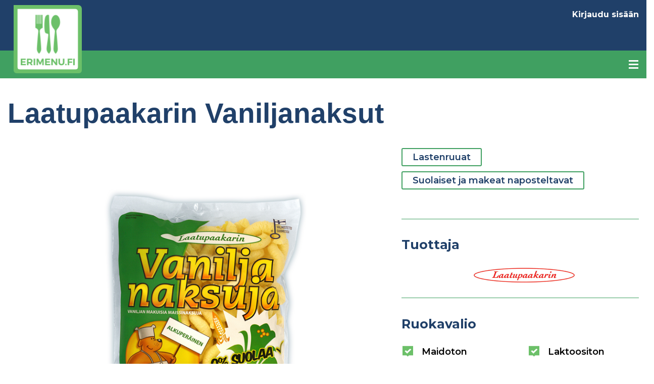

--- FILE ---
content_type: text/html; charset=UTF-8
request_url: https://www.erimenu.fi/tuote/laatupaakarin-vaniljanaksut
body_size: 4601
content:
<!DOCTYPE html>
<html lang="fi" dir="ltr" prefix="content: http://purl.org/rss/1.0/modules/content/  dc: http://purl.org/dc/terms/  foaf: http://xmlns.com/foaf/0.1/  og: http://ogp.me/ns#  rdfs: http://www.w3.org/2000/01/rdf-schema#  schema: http://schema.org/  sioc: http://rdfs.org/sioc/ns#  sioct: http://rdfs.org/sioc/types#  skos: http://www.w3.org/2004/02/skos/core#  xsd: http://www.w3.org/2001/XMLSchema# ">
  <head>
  <meta http-equiv="X-UA-Compatible" content="IE=edge">

  <meta charset="utf-8" />
<link rel="canonical" href="https://www.erimenu.fi/tuote/laatupaakarin-vaniljanaksut" />
<link rel="image_src" href="https://www.erimenu.fi/sites/default/files/2024-06/Vaniljanaksuja.png" />
<meta name="description" content="Pirkanmaan Allergia- ja Astmayhdistyksen ylläpitämä verkkopalvelu, josta saat tarkasti sinun ruokavalioosi sopivia ruokaohjeita ja tietoa tuotteista. Luotettavasti ja maksutta." />
<meta property="og:site_name" content="Erimenu" />
<meta property="og:type" content="Tuote" />
<meta property="og:url" content="https://www.erimenu.fi/tuote/laatupaakarin-vaniljanaksut" />
<meta property="og:title" content="Erimenu | Tuote - Laatupaakarin Vaniljanaksut" />
<meta property="og:description" content="Vaniljan makuisia Maissinaksuja. Laatupaakarin Vaniljanaksut on valmistettu parhaasta eurooppalaisesta maissista, makeutettu miedosti sokerilla ja maustettu vanilja-aromilla. Vaniljanaksuihin ei ole lisätty suolaa eikä väriaineita. Vaniljanaksut sopivat erinomaisesti kaikenikäisille – niin lapsille kuin varttuneemmillekin herkuttelijoille. Löydä omalle linjallesi sopiva vaniljanaksuelämys!

Pakkauskoko 90g." />
<meta property="og:image" content="https://www.erimenu.fi/sites/default/files/2024-06/Vaniljanaksuja.png" />
<meta property="og:image:secure_url" content="https://www.erimenu.fi/sites/default/files/2024-06/Vaniljanaksuja.png" />
<meta property="article:author" content="https://fi-fi.facebook.com/Erimenu.fi/" />
<meta name="twitter:card" content="summary" />
<meta name="twitter:description" content="Vaniljan makuisia Maissinaksuja. Laatupaakarin Vaniljanaksut on valmistettu parhaasta eurooppalaisesta maissista, makeutettu miedosti sokerilla ja maustettu vanilja-aromilla. Vaniljanaksuihin ei ole lisätty suolaa eikä väriaineita. Vaniljanaksut sopivat erinomaisesti kaikenikäisille – niin lapsille kuin varttuneemmillekin herkuttelijoille. Löydä omalle linjallesi sopiva vaniljanaksuelämys!

Pakkauskoko 90g." />
<meta name="twitter:site" content="https://twitter.com/erimenu" />
<meta name="twitter:title" content="Erimenu | Tuote - Laatupaakarin Vaniljanaksut" />
<meta name="twitter:url" content="https://www.erimenu.fi/tuote/laatupaakarin-vaniljanaksut" />
<meta name="twitter:image:alt" content="Laatupaakarin Vaniljanaksut" />
<meta name="twitter:image" content="https://www.erimenu.fi/sites/default/files/2024-06/Vaniljanaksuja.png" />
<meta name="Generator" content="Drupal 9 (https://www.drupal.org)" />
<meta name="MobileOptimized" content="width" />
<meta name="HandheldFriendly" content="true" />
<meta name="viewport" content="width=device-width, initial-scale=1.0" />
<link rel="icon" href="/themes/erimenu/logo.png" type="image/png" />

  <title>Laatupaakarin Vaniljanaksut | Reseptit erityisruokavalioihin – Erimenu.fi</title>

    
  <link rel="stylesheet" media="all" href="/core/themes/stable/css/system/components/ajax-progress.module.css?t5ntqr" />
<link rel="stylesheet" media="all" href="/core/themes/stable/css/system/components/align.module.css?t5ntqr" />
<link rel="stylesheet" media="all" href="/core/themes/stable/css/system/components/autocomplete-loading.module.css?t5ntqr" />
<link rel="stylesheet" media="all" href="/core/themes/stable/css/system/components/fieldgroup.module.css?t5ntqr" />
<link rel="stylesheet" media="all" href="/core/themes/stable/css/system/components/container-inline.module.css?t5ntqr" />
<link rel="stylesheet" media="all" href="/core/themes/stable/css/system/components/clearfix.module.css?t5ntqr" />
<link rel="stylesheet" media="all" href="/core/themes/stable/css/system/components/details.module.css?t5ntqr" />
<link rel="stylesheet" media="all" href="/core/themes/stable/css/system/components/hidden.module.css?t5ntqr" />
<link rel="stylesheet" media="all" href="/core/themes/stable/css/system/components/item-list.module.css?t5ntqr" />
<link rel="stylesheet" media="all" href="/core/themes/stable/css/system/components/js.module.css?t5ntqr" />
<link rel="stylesheet" media="all" href="/core/themes/stable/css/system/components/nowrap.module.css?t5ntqr" />
<link rel="stylesheet" media="all" href="/core/themes/stable/css/system/components/position-container.module.css?t5ntqr" />
<link rel="stylesheet" media="all" href="/core/themes/stable/css/system/components/progress.module.css?t5ntqr" />
<link rel="stylesheet" media="all" href="/core/themes/stable/css/system/components/reset-appearance.module.css?t5ntqr" />
<link rel="stylesheet" media="all" href="/core/themes/stable/css/system/components/resize.module.css?t5ntqr" />
<link rel="stylesheet" media="all" href="/core/themes/stable/css/system/components/sticky-header.module.css?t5ntqr" />
<link rel="stylesheet" media="all" href="/core/themes/stable/css/system/components/system-status-counter.css?t5ntqr" />
<link rel="stylesheet" media="all" href="/core/themes/stable/css/system/components/system-status-report-counters.css?t5ntqr" />
<link rel="stylesheet" media="all" href="/core/themes/stable/css/system/components/system-status-report-general-info.css?t5ntqr" />
<link rel="stylesheet" media="all" href="/core/themes/stable/css/system/components/tabledrag.module.css?t5ntqr" />
<link rel="stylesheet" media="all" href="/core/themes/stable/css/system/components/tablesort.module.css?t5ntqr" />
<link rel="stylesheet" media="all" href="/core/themes/stable/css/system/components/tree-child.module.css?t5ntqr" />
<link rel="stylesheet" media="all" href="https://cdnjs.cloudflare.com/ajax/libs/font-awesome/4.7.0/css/font-awesome.min.css" />
<link rel="stylesheet" media="all" href="https://use.fontawesome.com/releases/v5.0.1/js/v4-shims.js" />
<link rel="stylesheet" media="all" href="/core/themes/stable/css/core/assets/vendor/normalize-css/normalize.css?t5ntqr" />
<link rel="stylesheet" media="all" href="/core/themes/stable/css/core/normalize-fixes.css?t5ntqr" />
<link rel="stylesheet" media="all" href="/core/themes/classy/css/components/action-links.css?t5ntqr" />
<link rel="stylesheet" media="all" href="/core/themes/classy/css/components/breadcrumb.css?t5ntqr" />
<link rel="stylesheet" media="all" href="/core/themes/classy/css/components/button.css?t5ntqr" />
<link rel="stylesheet" media="all" href="/core/themes/classy/css/components/collapse-processed.css?t5ntqr" />
<link rel="stylesheet" media="all" href="/core/themes/classy/css/components/container-inline.css?t5ntqr" />
<link rel="stylesheet" media="all" href="/core/themes/classy/css/components/details.css?t5ntqr" />
<link rel="stylesheet" media="all" href="/core/themes/classy/css/components/exposed-filters.css?t5ntqr" />
<link rel="stylesheet" media="all" href="/core/themes/classy/css/components/field.css?t5ntqr" />
<link rel="stylesheet" media="all" href="/core/themes/classy/css/components/form.css?t5ntqr" />
<link rel="stylesheet" media="all" href="/core/themes/classy/css/components/icons.css?t5ntqr" />
<link rel="stylesheet" media="all" href="/core/themes/classy/css/components/inline-form.css?t5ntqr" />
<link rel="stylesheet" media="all" href="/core/themes/classy/css/components/item-list.css?t5ntqr" />
<link rel="stylesheet" media="all" href="/core/themes/classy/css/components/link.css?t5ntqr" />
<link rel="stylesheet" media="all" href="/core/themes/classy/css/components/links.css?t5ntqr" />
<link rel="stylesheet" media="all" href="/core/themes/classy/css/components/menu.css?t5ntqr" />
<link rel="stylesheet" media="all" href="/core/themes/classy/css/components/more-link.css?t5ntqr" />
<link rel="stylesheet" media="all" href="/core/themes/classy/css/components/pager.css?t5ntqr" />
<link rel="stylesheet" media="all" href="/core/themes/classy/css/components/tabledrag.css?t5ntqr" />
<link rel="stylesheet" media="all" href="/core/themes/classy/css/components/tableselect.css?t5ntqr" />
<link rel="stylesheet" media="all" href="/core/themes/classy/css/components/tablesort.css?t5ntqr" />
<link rel="stylesheet" media="all" href="/core/themes/classy/css/components/tabs.css?t5ntqr" />
<link rel="stylesheet" media="all" href="/core/themes/classy/css/components/textarea.css?t5ntqr" />
<link rel="stylesheet" media="all" href="/core/themes/classy/css/components/ui-dialog.css?t5ntqr" />
<link rel="stylesheet" media="all" href="/core/themes/classy/css/components/messages.css?t5ntqr" />
<link rel="stylesheet" media="all" href="/themes/erimenu/css/tyyli.css?t5ntqr" />
<link rel="stylesheet" media="all" href="/themes/erimenu/css/responsive.css?t5ntqr" />

  
  
<!-- Matomo -->
<script>
    var _paq = window._paq = window._paq || [];
    _paq.push(["setDomains", ["*.www.erimenu.fi"]]);
    _paq.push(["disableCookies"]);
    _paq.push(['trackPageView']);
    _paq.push(['enableLinkTracking']);
    (function() {
        var u="https://rajasoft.matomo.cloud/";
        _paq.push(['setTrackerUrl', u+'matomo.php']);
        _paq.push(['setSiteId', '2']);
        var d=document, g=d.createElement('script'), s=d.getElementsByTagName('script')[0];
        g.async=true; g.src='//cdn.matomo.cloud/rajasoft.matomo.cloud/matomo.js'; s.parentNode.insertBefore(g,s);
    })();
</script>
<!-- End Matomo Code -->

  </head>
  <body class="path-node page-node-type-tuote">
        <a href="#main-content" class="visually-hidden focusable skip-link">
      Hyppää pääsisältöön
    </a>
      <div class="dialog-off-canvas-main-canvas" data-off-canvas-main-canvas>
    <div class="layout-container">

  <header role="banner">
      <div class="region region-header">
    <nav role="navigation" aria-labelledby="block-erimenu-account-menu-menu" id="block-erimenu-account-menu" class="block block-menu navigation menu--account">
            
  <h2 class="visually-hidden" id="block-erimenu-account-menu-menu">Käyttäjävalikko</h2>
  

        
              <ul class="menu">
                    <li class="menu-item">
        <a href="/user/login" data-drupal-link-system-path="user/login">Kirjaudu sisään</a>
              </li>
        </ul>
  


  </nav>
<div id="block-erimenu-branding" class="block block-system block-system-branding-block">
  
    
        <a href="/" title="Etusivu" rel="home" class="site-logo">
      <img src="/themes/erimenu/logo.svg" alt="Etusivu" />
    </a>
  </div>
<nav role="navigation" aria-labelledby="block-paavalikko2020-menu" id="block-paavalikko2020" class="block block-menu navigation menu--paavalikko-2020">
      
  <h2 id="block-paavalikko2020-menu">Päävalikko 2020</h2>
  

        
              <ul class="menu">
                    <li class="menu-item">
        <a href="/tietoa-palvelusta" data-drupal-link-system-path="node/17554">Tietoa palvelusta</a>
              </li>
                <li class="menu-item">
        <a href="/kayttajaohjeet" data-drupal-link-system-path="node/18596">Käyttäjäohjeet</a>
              </li>
                <li class="menu-item">
        <a href="/ruokarajoitteet" data-drupal-link-system-path="node/17555">Ruokarajoitteet</a>
              </li>
                <li class="menu-item">
        <a href="/julisteita" data-drupal-link-system-path="node/19214">Julisteita</a>
              </li>
                <li class="menu-item">
        <a href="/anafylaksia-video" data-drupal-link-system-path="node/18650">Anafylaksia-video</a>
              </li>
                <li class="menu-item">
        <a href="/tuottaja" data-drupal-link-system-path="tuottaja">Tuottajat</a>
              </li>
                <li class="menu-item">
        <a href="/tuottajaohjeet" data-drupal-link-system-path="node/18532">Tuottajaohjeet</a>
              </li>
        </ul>
  


  </nav>

  </div>

  </header>
  <a id="mobile-menu-toggle">
      <span></span>
      <span></span>
      <span></span>
  </a>

  
  
          <div class="highlighted">
        <aside class="layout-container section clearfix" role="complementary">
            <div class="region region-highlighted">
    <div data-drupal-messages-fallback class="hidden"></div>

  </div>

        </aside>
      </div>
      <main role="main">
    <a id="main-content" tabindex="-1"></a>
    <div class="layout-content">
        <div class="region region-content">
    <div id="block-erimenu-page-title" class="block block-core block-page-title-block">
  
    
      
  <h1 class="page-title"><span class="field field--name-title field--type-string field--label-hidden">Laatupaakarin Vaniljanaksut</span>
</h1>


  </div>
<div id="block-erimenu-content" class="block block-system block-system-main-block">
  
    
      <article id="em20-tuote">
        <div class="erimenu_resepti_hero_and_details">
        <div class="erimenu_hero_kuva ruokaohje_kuva"  data-history-node-id="14985" role="article" about="/tuote/laatupaakarin-vaniljanaksut" >
            
            <div class="field field--name-field-tuotekuva field--type-image field--label-hidden field__item">  <img src="/sites/default/files/2024-06/Vaniljanaksuja.png" width="496" height="543" alt="Laatupaakarin Vaniljanaksut" title="Laatupaakarin Vaniljanaksut" loading="lazy" typeof="foaf:Image" />

</div>
      
            <div class="erimenu_tuottaja_tuotemerkit_logo_wrapper">
                 
            </div>
        </div>
        <div class="erimenu_resepti_details">
            <div class="erimenu_details_wrapper">
                <div class="erimenu_underline_wrapper ruokalaji_wrapper">
                    <div class="erimenu_ruokaohje_content_right">
                                                                                                                                                                                                                                                                                                                                                                                                                                                                                                                                                                                                                                                                                                                                                            <div class="erimenu_category_box">Lastenruuat</div>
                                                                                                <div class="erimenu_category_box">Suolaiset ja makeat naposteltavat</div>
                                                                                                                                      
                    </div>
                </div>
                </div>
                <div class="erimenu_underline_wrapper">
                    <h2>Tuottaja</h2>
                    <div class="erimenu_tuottaja_logot_wrapper tuottaja_logot">
                                                    <div class="erimenu_tuottaja_logo_wrapper" style="display:flex;align-items:center">
                                <a data-test="/node/14764" href="/tuottaja/suomen-laatupaakari-oy"><img src="https://www.erimenu.fi/sites/default/files/logo2.jpg" alt="Suomen Laatupaakari Oy"></a>
                            </div>
                                            </div>
                </div>
                 <div class="erimenu_underline_wrapper">
                <h2>Ruokavalio</h2>
                <div class="erimenu_yleisetruokavaliot_wrapper">
                                                                     
                                        <div class="erimenu_yleinenruokavalio erimenu_yleinenruokavalio_is_ok">Maidoton</div>
                                                                                                                                                                     
                                        <div class="erimenu_yleinenruokavalio erimenu_yleinenruokavalio_is_ok">Laktoositon</div>
                                                                                                                                                                     
                                        <div class="erimenu_yleinenruokavalio erimenu_yleinenruokavalio_is_ok">Vähälaktoosinen</div>
                                                                                                                                                                     
                                        <div class="erimenu_yleinenruokavalio erimenu_yleinenruokavalio_is_ok">Soijaton</div>
                                                                                                                                                                     
                                        <div class="erimenu_yleinenruokavalio erimenu_yleinenruokavalio_is_ok">Munaton</div>
                                                                                                                                                                     
                                        <div class="erimenu_yleinenruokavalio erimenu_yleinenruokavalio_is_ok">Gluteeniton</div>
                                                                                                                                             
                                    <div class="erimenu_yleinenruokavalio erimenu_yleinenruokavalio_is_ok">Ei-vehnää-ohraa-ruista</div>
                                                                                    </div>
                </div>
                <div class="erimenu_underline_wrapper">
                <h2 class="erimenu_low_priority_header">Kontaminaatioriskit</h2>
                                                <div style="margin-bottom:9px" >Tuotteella ei ole kontaminaatioriskejä.</div>
                                        </div>
                </div>
            </div>

                            <div class="erimenu_ruokaohje_content_wrapper erimenu_ruokaohje_palsta_wrapper erimenu_underline_wrapper">
                    <div class="erimenu_ruokaohje_content_left">
                        <div>
                            
            <div class="clearfix text-formatted field field--name-field-tuotteen-esittelyteksti field--type-text-long field--label-hidden field__item"><p>Vaniljan makuisia Maissinaksuja. Laatupaakarin Vaniljanaksut on valmistettu parhaasta eurooppalaisesta maissista, makeutettu miedosti sokerilla ja maustettu vanilja-aromilla. Vaniljanaksuihin ei ole lisätty suolaa eikä väriaineita. Vaniljanaksut sopivat erinomaisesti kaikenikäisille – niin lapsille kuin varttuneemmillekin herkuttelijoille. Löydä omalle linjallesi sopiva vaniljanaksuelämys!</p>

<p>Pakkauskoko 90g.</p></div>
      
                        </div>
                    </div>
                </div>
            
                <div class="erimenu_ruokaohje_ainesosat_wrapper erimenu_ruokaohje_palsta_wrapper erimenu_underline_wrapper">
                <div class="erimenu_ruokaohje_ainesosat_left">
                    <h2 class="erimenu_high_priority_header">Ainesosat</h2>
                    
            <div class="clearfix text-formatted field field--name-field-ainesosat field--type-text-long field--label-hidden field__item"><div class="tuoteSisaltaaRivi">Luomumaissi, luomusokeri, vanilja-aromi.</div></div>
      
                    <div class="erimenu_tuote_ruoka_aineet">
                        <div>
                        <strong>Linkitetyt ruoka-aineet:</strong>
                        </div>
                                                                                                                                                                                                                                                                                                                                                                                                                                                                                                                                                                                                                                                                                                                                                                                                                        <span class="erimenu_ruoka_aine">maissi (vihannes)</span>,                                                                                                 <span class="erimenu_ruoka_aine">ruokosokeri</span>,                                                                                                 <span class="erimenu_ruoka_aine">vanilja</span>,                                                                                                                                                   
                    </div>
                </div>
                <div class="erimenu_ruokaohje_ainesosat_right">
                    <h2 class="erimenu_high_priority_header">Ravintosisältö <span>/100g / 100ml</span></h2>
                    <div class="erimenu_tuote_ravintosisalto">
                        <div>Energia 
            <div class="field field--name-field-energia field--type-string field--label-hidden field__item">1650</div>
      kJ / 394kcal </div>
                        <div>Rasva 
            <div class="field field--name-field-rasva field--type-string field--label-hidden field__item">2,0</div>
      g, josta tyydyttynyttä 
            <div class="field field--name-field__josta-tyydyttyneita field--type-string field--label-hidden field__item">0,3</div>
      g</div>
                        <div>Hiilihydraatit 
            <div class="field field--name-field-hiilihydraatit field--type-string field--label-hidden field__item">84</div>
      g, josta sokereita 
            <div class="field field--name-field__josta-sokereita field--type-string field--label-hidden field__item">2,5</div>
      g</div>
                        <div>Proteiini 
            <div class="field field--name-field-proteiini field--type-string field--label-hidden field__item">8,0</div>
      g</div>
                        <div>Suola 
            <div class="field field--name-field-suola field--type-string field--label-hidden field__item">&lt;0,01</div>
      g</div>
                        <div style="margin-top:23px">Lisätietoja:<br> 
            <div class="field field--name-field-lisatietoja field--type-string field--label-hidden field__item">Ravintokuitu 2 g</div>
      </div>
                    </div> 
                </div>
                </div>
    <div class="erimenu_palaa_hakutuloksiin">
        <a href="/?view=product-results" class="em20-input" id="link-palaa-hakutuloksiin">
        <span class="em20-link-text">Palaa hakutuloksiin</span>
        <div class="em20-input-label">
        <i class="arrow arrow-right arrow-small"></i>
        </div>
        </a>
    </div>
    </div>
</article>

  </div>

  </div>

    </div>
  </main>

      <footer role="contentinfo">
        <div class="region region-footer">
    <nav role="navigation" aria-labelledby="block-erimenu-footer-menu" id="block-erimenu-footer" class="block block-menu navigation menu--footer">
            
  <h2 class="visually-hidden" id="block-erimenu-footer-menu">Footer menu</h2>
  

        
              <ul class="menu">
                    <li class="menu-item">
        <a href="/blogi" data-drupal-link-system-path="node/17553">Blogi</a>
              </li>
                <li class="menu-item">
        <a href="/kayttoehdot" data-drupal-link-system-path="node/17557">Käyttöehdot</a>
              </li>
                <li class="menu-item">
        <a href="/tietosuoja" data-drupal-link-system-path="node/17558">Tietosuoja</a>
              </li>
                <li class="menu-item">
        <a href="/saavutettavuus" data-drupal-link-system-path="node/19274">Saavutettavuus</a>
              </li>
                <li class="menu-item">
        <a href="/palautelomake" data-drupal-link-system-path="node/17559">Palautelomake</a>
              </li>
                <li class="menu-item">
        <a href="/yhteystiedot" data-drupal-link-system-path="node/19257">Yhteystiedot</a>
              </li>
        </ul>
  


  </nav>
<div id="block-erimenusomelinks" class="block block-em block-em-some-links">
  
    
      <div id="some-links">
      <div class="some-links-content">
        <a target="_blank" href="https://www.facebook.com/Erimenu.fi"><i class="fa fa-facebook-f"></i></a>
        <a target="_blank" href="https://www.instagram.com/erimenu.fi/"><i class="fa fa-instagram"></i></a>
        <a target="_blank" href="https://www.youtube.com/@pirkanmaanallergia/"><i class="fa fa-youtube"></i></a>
      </div>
    </div>
  </div>
<div id="block-sosiaalijaterveysministeriotukeeveikkauksentuotoilla" class="block block-block-content block-block-content1b41afb2-7a22-4bab-b421-9f9eb0b2962e">
  
    
      
            <div class="clearfix text-formatted field field--name-body field--type-text-with-summary field--label-hidden field__item"><div id="footer-logos"><img alt="pirkanmaan allergia iho ja astmayhdistys" data-entity-type="file" data-entity-uuid="48a43eb5-794e-420d-a849-b4d9f2c21f0f" src="/sites/default/files/inline-images/AIA_Pirkanmaa_Logo_01%20%281%29.jpg" width="3508" height="2480" loading="lazy" /><img alt="Sosiaali- ja terveysministeriön rahoittama" data-entity-type="file" data-entity-uuid="e82e9d7a-edd5-4b7e-9e4c-d03a6ff4594b" src="/sites/default/files/inline-images/STM_Logo_Rahoitus_White_rgb_FI%20%281%29.png" width="2787" height="938" loading="lazy" /></div>
</div>
      
  </div>

  </div>

    </footer>
  
</div>
  </div>

    <script type="application/json" data-drupal-selector="drupal-settings-json">{"path":{"baseUrl":"\/","scriptPath":null,"pathPrefix":"","currentPath":"node\/14985","currentPathIsAdmin":false,"isFront":false,"currentLanguage":"fi"},"pluralDelimiter":"\u0003","suppressDeprecationErrors":true,"statistics":{"data":{"nid":"14985"},"url":"\/core\/modules\/statistics\/statistics.php"},"user":{"uid":0,"permissionsHash":"8e89efd70557f1b40bd3924932778ed8d04a0be5595c9d643fa21342c1964fd4"}}</script>
<script src="/core/assets/vendor/jquery/jquery.min.js?v=3.6.0"></script>
<script src="/core/misc/drupalSettingsLoader.js?v=9.3.19"></script>
<script src="/sites/default/files/languages/fi_ODUu2J-ft3AJGUODIKUzX7x0f95uGU0ZsLh_-_2V8cg.js?t5ntqr"></script>
<script src="/core/misc/drupal.js?v=9.3.19"></script>
<script src="/core/misc/drupal.init.js?v=9.3.19"></script>
<script src="/themes/erimenu/js/script.js?t5ntqr"></script>
<script src="/core/modules/statistics/statistics.js?v=9.3.19"></script>

  </body>
</html>


--- FILE ---
content_type: text/css
request_url: https://www.erimenu.fi/themes/erimenu/css/tyyli.css?t5ntqr
body_size: 7669
content:
@import url('https://fonts.googleapis.com/css?family=Montserrat:200,300,400,600,700');

/* Leipätekstiä vähän suuremmaksi perussivuilla */
body.page-node-type-page .field--name-body > p,
body.page-node-type-page .file--application-pdf
{
    font-size: 20px;
    line-height: 1.4;
}
body.page-node-type-page .field--name-field-tiedosto {
    margin-bottom: 3rem;
}
.files-with-thumbnail {
    display: flex;
    flex-wrap: wrap;
    justify-content: center;
    margin-top: 4rem;
}
.files-with-thumbnail:after {
    content: '';
    flex: 0 0 calc((100% - 4rem) / 3 );
}
.files-with-thumbnail .field__item {
    margin-top: 2rem;
    flex-basis: calc((100% - 4rem) / 3);
    position: relative;
    min-height: 173px;
}
.files-with-thumbnail .field__item.loading .field__item__preview {
    display: none;
}
.files-with-thumbnail .file-loader {
    font-size: 14px;
}
.files-with-thumbnail .field__item canvas {
    box-shadow: rgb(100 100 111 / 20%) 0px 7px 29px 0px;
    cursor: pointer;
}
.files-with-thumbnail .file--application-pdf {
    background: none;
    padding-left: 0;
    margin-right: 0.5rem;
}
body.page-node-type-page .files-with-thumbnail .file--application-pdf a {
    font-size: 16px;
}
.files-with-thumbnail .lds-ellipsis {
    display: inline-block;
    position: absolute;
    width: 80px;
    height: 80px;
    left: 110px;
    top: 3rem;
}
@media all and (max-width: 900px) {
    .files-with-thumbnail .field__item {
        flex-basis: calc((100% - 4rem) / 2);
    }
}
@media all and (max-width: 600px) {
    .files-with-thumbnail {
        margin-top: 2rem;
    }
    .files-with-thumbnail .field__item {
        flex-basis: 100%;
    }
    .files-with-thumbnail .field__item__preview {
        display: flex;
        justify-content: center;
    }
    .files-with-thumbnail .file {
        width: 100%;
        text-align: center;
    }
    .files-with-thumbnail .file-application-pdf {
        max-width: 300px;
        margin-left: auto;
        margin-right: auto;
        display: block;
    }
    .files-with-thumbnail .file-application-pdf a {
        max-width: 300px;
        display: block;
        margin: 0 auto;
    }
    .files-with-thumbnail .file-loader {
        max-width: 300px;
        margin: 0 auto;
    }
}

body.page-node-type-page .file--application-pdf a {
    color: #204069;
    font-weight: 600;
    text-decoration: none;
}
body.page-node-type-page .file--application-pdf {
    margin-top: 1rem;
}
body.page-node-type-page .file--application-pdf a:hover {
    text-decoration: underline;
}
body.page-node-type-page .field--name-body h2,
body.page-node-type-page .field--name-body h3
{
    text-transform: lowercase;
    color: #204069;
}
body.page-node-type-page .field--name-body h2 {
    font-size: 35px !important;
    color: #204069;
    font-weight: bold !important;
    margin-top: 4rem;
}
body.page-node-type-page .field--name-body h3
{
    font-size: 25px;
}
body.page-node-type-page .page-title,
.path-tuottaja .js-quickedit-page-title.page-title,
body.page-node-type-webform .page-title
{
    font-size: 35px !important;
    color: #204069;
    font-weight: bold !important;
    margin-top: 4rem;
}
@media all and (max-width: 768px) {
    body.page-node-type-page .field--name-body > p,
    body.page-node-type-page .file--application-pdf
    {
        font-size: 16px;
    }
    body.page-node-type-page .page-title {
        margin-top: 2rem;
    }
}
/*
body.page-node-type-page .page-title {
    display: none;
}
*/
body.page-node-type-page .field--name-body h2:first-letter,
body.page-node-type-page .field--name-body h3:first-letter
{
    text-transform: capitalize;
}


/* Tuottajat - lisää uusi */
.view-tuottaja .view-footer a, .view-tuote .view-footer a {
    display:none;
    }
.user-logged-in .view-tuottaja .view-footer a, .user-logged-in .view-tuote .view-footer a {
    display:block !important;
}

body {
    font-family: 'Montserrat', sans-serif;
}
header {
    background-color: #204069;
    height:100px;
    border-bottom: 55px solid #40a061;
}
header .region-header,
main .region-content {
    width:100%;
    max-width: 1250px;
    margin: auto;
    position: relative;
}

nav#block-erimenu-account-menu {
    float: right;
}
nav#block-erimenu-account-menu ul.menu li {
    display: inline-block;
}
nav#block-erimenu-account-menu ul.menu a {
    color:#ffffff;
}

header a.site-logo {
    position: absolute;
    top: 10px;
    left:12px;
    z-index: 498;
    height: 135px;
    width: 135px;
}
header a.site-logo img {
    max-height: 100%;
    width: auto;
}
footer div.region-footer {
    background-color: #204069;
}
nav#block-erimenu-footer {
    text-align: center;
}
nav#block-erimenu-footer ul {
    padding:5px 0;
    margin:0 auto;
    text-align: center;
    padding-top: 2rem;
}

nav#block-erimenu-footer li {
    display: inline-block;
    border-right: none;
    padding:0px 8px;
}

nav#block-erimenu-footer ul.menu li a {
    color: #fff;
    text-decoration: none;
    font-size: 16px;
    font-weight: bold;
    z-index: 4;
    position: relative;
}

h1 {
    font-family: "Montserrat", Verdana, sans-serif;
    font-weight: 700;
    font-size: 18px;
}

body.path-frontpage .messages.messages--status {
    z-index: 9999;
    text-align: center;
    bottom: 0;
    position: fixed;
    left: 0;
    right: 0;
    cursor: pointer;
    -webkit-box-shadow: 0px -1px 5px 0px rgba(204,204,204,1);
    -moz-box-shadow: 0px -1px 5px 0px rgba(204,204,204,1);
    box-shadow: 0px -1px 5px 0px rgba(204,204,204,1);
}

/** Evästeilmoitus **/
.eu-cookie-compliance-banner.eu-cookie-compliance-banner-info {
    background: #3fa060;
    padding: 15px 0;
    -webkit-box-shadow: 0px 0px 3px 0px rgba(0,0,0,0.75);
    -moz-box-shadow: 0px 0px 3px 0px rgba(0,0,0,0.75);
    box-shadow: 0px 0px 3px 0px rgba(0,0,0,0.75);
}
.eu-cookie-compliance-content {
    display: flex;
    justify-content: space-between;
    align-items: center;
}
.eu-cookie-compliance-content * {
    font-size: 14px !important;
}
.eu-cookie-compliance-content h2 {
    line-height: 1.6;
}
.eu-cookie-compliance-content h2 a {
    color: #204069;
    text-decoration: none;
}
.eu-cookie-compliance-buttons {
    margin: 0;
    float: none;
}
.eu-cookie-compliance-agree-button {
    background: transparent;
    background-color: #fff;
    border: 0;
    padding: 7px 1.5em;
    color: #3fa060;
    font-weight:  bold;
    margin: 0 15px 0 0;
    text-transform: uppercase;
    transition: all 0.2s ease-in;
}
.eu-cookie-compliance-agree-button:hover {
    background-color: #f9f9f9;
}
.eu-cookie-compliance-more-button {
    background: transparent;
    border: 0;
    box-shadow: none;
    color: #fff;
    font-weight: normal;
    margin: 0;
    text-shadow: none;
}
.eu-cookie-compliance-more-button:hover {
    background: transparent;
}

/** Some-links footer **/
#some-links {
    display: flex;
    justify-content: center;
    align-items: center;
    flex-flow: column nowrap;
    text-align: center;
    margin: 60px 0 30px;
}
#some-links .some-links-content {
    display: flex;
    flex-flow: row nowrap;
}
#some-links h2 {
    color: #fff;
    font-size: 20px;
    padding: 0 15px;
}
#some-links a {
    display: block;
    width: 35px;
    padding: 0 15px;
    font-size: 36px;
}
#some-links a i {
    color: #fff;
    transition: all 0.2s ease-in;
}
#some-links a:hover i {
    color: #3fa060;
}
#some-links a:hover path {
    fill: #3fa060;
}


@media screen and (max-width: 560px) {
    #some-links {
        margin: 30px 0;
    }
}

/** Dropdowns **/
#erimenu-main-component #searchBar #dietsWrapper .dropdown .dropbtnDiets, 
#erimenu-main-component #searchBar #categoriesWrapper .dropdown .dropbtnCategories {
    font-family: "Montserrat", Verdana, sans-serif;
    font-size: 14px;
    font-weight: 400;
    line-height: 50px;
    height: 50px;
}
#erimenu-main-component #searchBar .dropdown-content,
#erimenu-main-component #searchBar .dropdown-content-newDiet {
    padding:6px 12px;
    box-sizing: border-box;
    margin:2px 0 0;
}

#erimenu-main-component #searchBar .dropdown-content :not(i) {
    font-family: "Montserrat", Verdana, sans-serif;
    font-weight: 300;
    font-size: 12px;
}

#erimenu-main-component #searchBar #dietsWrapper .dropdown-content, #erimenu-main-component #searchBar #categoriesWrapper .dropdown-content {
    text-align: left;
}
#newDiet {
    display: inline-block;
    text-transform: uppercase;
    font-size: 13px;
    border: 2px solid white;
}
.categoryInput,
.dietInput {
/*    transition: all 200ms ease;*/
}
.categoryInput *,
.dietInput * {
    cursor:pointer;
    transition: all 200ms ease;
}
.categoryInput *:hover,
.dietInput *:hover {
    text-shadow: 0 0 2px #ccc;
}

/** frontpage **/
#erimenu-main-component #middleContentWrapper #infoTextContentWrapper {
    color: #204069;
    font-family: "Montserrat", Verdana, sans-serif;
    font-weight: 400;
}
#erimenu-main-component #middleContentWrapper #infoTextContentWrapper h2 {
    font-size: 16px;
    font-weight: 400;
}
#erimenu-main-component #middleContentWrapper #infoTextContentWrapper p {
    font-size: 12px;
}

#erimenu-main-component #resultlist-wrapper #resultList {
     background: transparent !important;   
}
#erimenu-main-component #resultlist-wrapper .listItemImg img {
    object-fit: cover;
    height: 190px;
    width:190px;
    transition: all 200ms ease;
}
#erimenu-main-component #resultlist-wrapper .listItemImg a:hover img {
    transform: scale(1.05);
}
#erimenu-main-component #resultlist-wrapper #resultList {
     text-align: left; 
}

ul#resultList li {
    margin:0 15px 15px 0 !important;
    width: auto !important;
}

#erimenu-main-component #resultlist-wrapper #resultList li .listItemImg {
    padding: 0;
    overflow: hidden;
    text-align: left;
}

#erimenu-main-component #resultlist-wrapper #resultList li #listItemDesc {
    padding:6px 0 0;
    color: #204069;
    text-align: left;
    word-break: break-word;
}

#delete-diet {
    margin-left: 80px;
}


/*** VIEWS TABLES ***/
/*
table.views-table {
    font-size: 0.8em;
    border:1px solid #222222;
    width:100%;
}

table.views-table th {
    padding:2px 5px;
    text-align: center;
}
table.views-table th a {
    color:#000000;
}
table.views-table td {
    padding:2px 3px;
}

table.views-table tr {
    border-bottom:1px solid #222222;
}

table.views-table tr:nth-child(odd) {
    background: #CCC;
}
table.views-table thead tr {
    background: #ffffff !important;
}
*/

/**
 * @file
 * Styles for Bartik's tables.
 */

table {
  border: 0;
  border-spacing: 0;
  font-family: "Lucida Grande", "Lucida Sans Unicode", Verdana, sans-serif;
  font-size: 0.857em;
  margin: 10px 0;
  width: 100%;
}
table table {
  font-size: 1em;
}
tr {
  border-bottom: 1px solid #ccc;
  padding: 0.1em 0.6em;
  background: #efefef;
  background: rgba(0, 0, 0, 0.063);
}
thead > tr {
  border-bottom: 1px solid #000;
}
tr.odd {
  background: #e4e4e4;
  background: rgba(0, 0, 0, 0.105);
}
table tr th {
  background: #757575;
  background: rgba(0, 0, 0, 0.51);
  border-bottom-style: none;
}
table tr th,
table tr th a,
table tr th a:hover,
table tr th a:focus {
  color: #fff;
  font-weight: bold;
}
.ruokaohjeenAinesosat table tr th {
    color: #204069 !important;
    padding: 0 0 0.5rem 0;
}
table tbody tr th {
  vertical-align: top;
}
tr td,
tr th {
  padding: 4px 9px;
  border: 1px solid #fff;
  text-align: left; /* LTR */
}
.tabledrag-handle:hover,
.tabledrag-handle {
  border: none;
}
[dir="rtl"] tr td,
[dir="rtl"] tr th {
  text-align: right;
}


/** RUOKAOHJE TEMPLATE **/
.page-node-type-ruokaohje .layout-content,
.page-node-type-tuote .layout-content {
    padding: 0 15px;
}

body.page-node-type-ruokaohje h1.page-title,
body.page-node-type-tuote h1.page-title
{
    font-size: 55px;
    color: #204069;
    font-family: "Montserrat ExtraBold", Verdana, sans-serif;
}


/*
 * * * * * * * * * * * * * * * * * * * * * * * * * * * * * * * * * * * * * * * * * * * * * * * * * * * * * * * * * * * * * * * * *
 * * * * * * * * * * * * * * * * * * * * * * * * * * * * * * * * * * * * * * * * * * * * * * * * * * * * * * * * * * * * * * * * *
 * * * * * * * * * * * * * * * * * * * * * * * * * * * * * * * * * * * * * * * * * * * * * * * * * * * * * * * * * * * * * * * * *
 * EM 2020 tyylit alkaa tästä jos alkaa
 * * * * * * * * * * * * * * * * * * * * * * * * * * * * * * * * * * * * * * * * * * * * * * * * * * * * * * * * * * * * * * * * *
 * * * * * * * * * * * * * * * * * * * * * * * * * * * * * * * * * * * * * * * * * * * * * * * * * * * * * * * * * * * * * * * * *
 * * * * * * * * * * * * * * * * * * * * * * * * * * * * * * * * * * * * * * * * * * * * * * * * * * * * * * * * * * * * * * * * *
 */


 body.page-node-type-ruokaohje #block-erimenu-page-title {
     margin: 3rem 0;
 }
 #block-emlohko {
     min-height: 500px;
 }

h2#block-paavalikko2020-menu {
    opacity: 0;
    margin: 0;
}
#block-erimenu-account-menu .menu li:only-child {
    margin-right: 0;
}

 #block-paavalikko2020 .menu {
    padding: 0;
    list-style: none outside;
    text-align: left;
    position: relative;
    z-index: 1;
    display: flex;
    justify-content: space-between;
    margin-top: 86px;
    margin-left: calc(135px + 3rem);
 }

 #block-paavalikko2020 .menu li:not(:last-of-type) {
     margin-right: 2rem;
 }

 #block-paavalikko2020 .menu li a,  #block-yllapito .menu li a, #block-erimenu-account-menu .menu li a{
    color: #fff;
    text-decoration: none;
    font-size: 16px;
    font-weight: bold;
    z-index: 4;
    position: relative;
 }
 #block-erimenu-account-menu .menu li {
     margin-right: 1rem;
 }
  #block-paavalikko2020 .menu li a:hover{
    text-decoration: underline;
 }

 #mobile-menu-toggle {
     display: none;
 }
 .block-erimenu-account-menu-menu, .block-yllapito-menu {
     z-index: 2;
 }

 @media all and (max-width: 1300px) {
     #block-paavalikko2020 .menu {
        flex-flow: column;
        margin: 126px 0 0 0;
        background: #40A061;
        padding: 2rem;
        height: 0;
        opacity: 0;
     }
     #block-paavalikko2020 .menu.visible{
         height: auto;
         opacity: 1;
     }
     #block-paavalikko2020 .menu li {
        margin-right: 2rem;
        height: 40px;
    }
    #mobile-menu-toggle {
        display: block;
        float: right;
        z-index: 5;
        position: relative;
        color: #fff;
        margin-top: -40px;
        margin-right: 1rem;
    }
    #mobile-menu-toggle span {
        display: block; width: 19px; height: 3px; margin: 4px 0; background: #fff; z-index: 99;
    }
    #block-yllapito {
        margin-right: 2rem;
    }
 }

 @media all and (max-width: 1000px) {
    #erimenu-main-component {
        margin-top: 0;
    }

 }

 @media all and (max-width: 768px) {

    #mobile-menu-toggle {
        margin-top: -40px;
    }
    #block-paavalikko2020 .menu {
        margin: 146px 0 0 0;
     }

     body.page-node-type-tuote h1.page-title
    {
        font-size: 30px;
    }


 }

/*
.page-node-type-ruokaohje h1.page-title:after {
    content: '\00a0resepti';
    font-size: 55px;
    color: #204069;
    font-family: "Montserrat ExtraBold", Verdana, sans-serif;
}
*/

#em20-resepti .em20-label,
#em20-tuote .em20-label
{
    font-family: "Montserrat ExtraBold", Verdana, sans-serif;
    text-transform: initial;
}

#em20-resepti *,
#em20-tuote *
{
    border-color: #40A061 !important;
}

#em20-resepti .erimenu_resepti_hero_and_details,
#em20-tuote .erimenu_resepti_hero_and_details
{
    display: inline-block;
    width: 100%;
    height: auto;
}

#em20-resepti .erimenu_resepti_hero_and_details .field--name-field-ruokaohje-kuvat,
#em20-resepti .erimenu_resepti_hero_and_details .field--name-field-ruokaohje-kuvat .field__item,
#em20-tuote .erimenu_resepti_hero_and_details .field--name-field-ruokaohje-kuvat,
#em20-tuote .erimenu_resepti_hero_and_details .field--name-field-ruokaohje-kuvat .field__item

{
    height: 100%;
}


#em20-resepti .erimenu_resepti_hero_and_details .erimenu_hero_kuva,
#em20-tuote .erimenu_resepti_hero_and_details .erimenu_hero_kuva 
{
    width: 60%;
    height: 100%;
    display: inline-block;
}
#em20-tuote .erimenu_resepti_hero_and_details .erimenu_hero_kuva {
    margin-top: 3rem;
}

#em20-tuote .field--name-field-tuotekuva {
    display: flex;
    justify-content: center;
}


#em20-tuote .erimenu_tuottaja_logot_wrapper,
#em20-tuote .erimenu_tuottaja_tuotemerkit_logo_wrapper {
    display: flex;
    justify-content: center;
}
#em20-tuote .erimenu_tuottaja_tuotemerkit_logo_wrapper {
    margin-top: 2rem;
}

#em20-resepti .erimenu_resepti_hero_and_details .erimenu_resepti_details,
#em20-tuote .erimenu_resepti_hero_and_details .erimenu_resepti_details
{
    width: 40%;
    float: right;
    display: inline-block;
}
#em20-tuote .erimenu_resepti_hero_and_details .erimenu_resepti_details {
    width: calc(40% - 30px);
}

#em20-resepti .erimenu_category_box,
#em20-tuote .erimenu_category_box
{
    color: #204069;
}

#em20-resepti .erimenu_details_wrapper
{
    padding: 0 0 0 3rem;
}
#em20-tuote .erimenu_details_wrapper {
    padding: 0;
}
#em20-resepti .erimenu_details_wrapper .ruokalaji_wrapper,
#em20-tuote .erimenu_details_wrapper .ruokalaji_wrapper
{
    padding-top: 0;
    padding-bottom: 3rem;
}

#em20-resepti .erimenu_ruokaohje_ainesosat_wrapper,
#em20-tuote .erimenu_ruokaohje_ainesosat_wrapper
{
    padding: 2rem 0;
}


#em20-resepti .erimenu_ruokaohje_content_wrapper,
#em20-tuote .erimenu_ruokaohje_content_wrapper
{
    padding: 2rem 0;
}

#em20-resepti .erimenu_ruokaohje_content_wrapper .erimenu_ruokaohje_content_left,
#em20-tuote .erimenu_ruokaohje_content_wrapper .erimenu_ruokaohje_content_left
{
    width: 100%;
    flex-basis: 100%;
    max-width: 1078px;
}

#em20-resepti .erimenu_ruokaohje_linkitetyt,
#em20-tuote .erimenu_ruokaohje_linkitetyt
{
    margin-top: 2rem;
    margin-bottom: 2rem;
}
#em20-resepti .erimenu_ruokaohje_linkitetyt .em20-label,
#em20-tuote .erimenu_ruokaohje_linkitetyt .em20-label
{
    display: block;
    margin-bottom: 0.5rem;
}

#em20-resepti .erimenu_ruokaohje_ainesosat_left,
#em20-tuote .erimenu_ruokaohje_ainesosat_left
{
    border-right: 1px solid #40A061;
}

#em20-resepti .erimenu_ruokaohje_ainesosat_left,
#em20-resepti .erimenu_ruokaohje_valmistusohje_right,
#em20-tuote .erimenu_ruokaohje_ainesosat_left,
#em20-tuote .erimenu_ruokaohje_valmistusohje_right
{
    width: 50%;
    flex-basis: 50%;
}

#em20-tuote .erimenu_ruokaohje_ainesosat_right {
    background: #ffff;
    padding: 0 30px;
    margin: 0 0 0 20px;
}

#em20-resepti .erimenu_ruokaohje_valmistusohje_right .ruokaohjeenValmistusvaiheet ol,
#em20-tuote .erimenu_ruokaohje_valmistusohje_right .ruokaohjeenValmistusvaiheet ol
{
    padding: 0 !important;
    list-style-position: inside;
}


#em20-resepti .erimenu_ruokaohje_valmistusohje_right .erimenu_ruokaohje_valmistusohje_wrapper,
#em20-tuote .erimenu_ruokaohje_valmistusohje_right .erimenu_ruokaohje_valmistusohje_wrapper
{
    border-bottom: none;
}

#em20-resepti .erimenu_ruokaohje_valmistusohje_right .em20-label,
#em20-tuote .erimenu_ruokaohje_valmistusohje_right .em20-label
{
    padding: 0.5rem 0;
}
#em20-resepti table,
#em20-tuote table
{
    width: 100% !important;
}
#em20-resepti table, #em20-resepti table *, #em20-resepti table tr,
#em20-resepti table td,
#em20-tuote table, #em20-tuote table *, #em20-tuote table tr,
#em20-tuote table td
{
    border: none !important;
    background: #fff !important;
    font-family: 'Montserrat', sans-serif;
}

/*
#em20-resepti .ruokaohjeenAinesosat table > tbody > tr:first-of-type,
#em20-tuote .ruokaohjeenAinesosat table > tbody > tr:first-of-type
{
    display: none;
}
*/


#em20-tuote .erimenu_tuote_ravintosisalto > div {
    margin-bottom: 9px;
}
/* Tekstikoot */

#em20-resepti h2,
#em20-tuote h2
{
    text-transform: initial;
    color: #204069;
    font-size: 35px;
    font-weight: bold;
}

#em20-resepti .erimenu_resepti_details h2,
#em20-tuote .erimenu_resepti_details h2
{
    font-size: 25px;
}

#em20-resepti .field--name-field-ruokaohje-kuvaus p,
#em20-tuote .field--name-field-tuotteen-esittelyteksti p
{
    font-size: 23px;
    font-weight: 600;
}

#em20-resepti li,
#em20-resepti td,
#em20-resepti div,
#em20-tuote li,
#em20-tuote td,
#em20-tuote div
{
    font-size: 18px;
    font-weight: 600;
}
#em20-resepti li,
#em20-resepti td,
#em20-tuote li,
#em20-tuote td
{
    padding: 0.5rem 0;
}

#em20-resepti .erimenu_ruokaohje_liittyvat_tuotteet_wrapper,
#em20-tuote .erimenu_ruokaohje_liittyvat_tuotteet_wrapper
{
    border-width: 0;
}

#em20-resepti .erimenu_palaa_hakutuloksiin,
#em20-tuote .erimenu_palaa_hakutuloksiin
{
    display: flex;
    justify-content: center;
    padding: 4rem 0px;
    border-top: 1px solid #40A061;
}
#em20-tuote .erimenu_palaa_hakutuloksiin {
    border-top: none;
}

#em20-resepti .em20-input#link-palaa-hakutuloksiin,
#em20-tuote .em20-input#link-palaa-hakutuloksiin
{
    font-size: 18px;
    font-weight: bold;
    background: #40A061;
    color: #fff;
    padding: 1rem 2rem;
    text-align: center;
    width: 650px;
    display: flex;
    justify-content: center;
    text-decoration: none;
    margin-top: 0;
    border: 2px solid #40A061;
    transition: all 100ms ease-in;
}
#em20-resepti .em20-input#link-palaa-hakutuloksiin .em20-input-label,
#em20-tuote .em20-input#link-palaa-hakutuloksiin .em20-input-label
{
    float: right;
    padding-left: 2rem;
}

#em20-resepti .em20-input#link-palaa-hakutuloksiin  .arrow-small,
#em20-tuote .em20-input#link-palaa-hakutuloksiin  .arrow-small
{
    padding: 4px !important;
}
#em20-resepti .em20-input#link-palaa-hakutuloksiin .arrow-right,
#em20-tuote .em20-input#link-palaa-hakutuloksiin .arrow-right
{
    transform: rotate(-45deg);
    -webkit-transform: rotate(-45deg);
}
#em20-resepti .em20-input#link-palaa-hakutuloksiin  .arrow,
#em20-tuote .em20-input#link-palaa-hakutuloksiin  .arrow 
{
    border: solid #fff;
    border-color: #fff !important;
    border-width: 0 3px 3px 0;
    display: inline-block;
    padding: 6px;
}

@media all and (max-width: 1000px) {
    #em20-resepti .erimenu_resepti_hero_and_details .erimenu_hero_kuva,
    #em20-resepti .erimenu_resepti_hero_and_details .erimenu_resepti_details,
    #em20-tuote .erimenu_resepti_hero_and_details .erimenu_hero_kuva,
    #em20-tuote .erimenu_resepti_hero_and_details .erimenu_resepti_details
    {
        width: 100%;
    }
    #em20-resepti .erimenu_resepti_hero_and_details,
    #em20-tuote .erimenu_resepti_hero_and_details
    {
        height: auto;
    }
    #em20-resepti .erimenu_hero_kuva img,
    #em20-tuote .erimenu_hero_kuva img
    {
        max-height: 450px;
    }
    #em20-resepti .kontaminaatioriskit,
    #em20-tuote .kontaminaatioriskit
    {
        border-bottom: none !important;
    }
    
}

@media all and (min-width: 769px) and (max-width: 1000px) {
    #em20-resepti .erimenu_details_wrapper,
    #em20-tuote .erimenu_details_wrapper {
        padding: 0;
    }
}

@media all and (min-width: 769px) {
    #em20-resepti .erimenu_ruokaohje_valmistusohje_right .erimenu_ruokaohje_valmistusohje_wrapper,
    #em20-tuote .erimenu_ruokaohje_valmistusohje_right .erimenu_ruokaohje_valmistusohje_wrapper
    {
        padding: 0 2rem;
    }
    #em20-tuote .erimenu_ruokaohje_ainesosat_wrapper {
        padding: 2rem 0 4rem 0;
    }
    #em20-tuote .erimenu_ruokaohje_ainesosat_left {
        min-height: 400px;
        padding-right: 2rem;
    }
}

@media all and (max-width: 768px) {
   body.page-node-type-ruokaohje h1.page-title
   body.page-node-type-tuote h1.page-title
    {
        font-size: 35px;
    }
    #em20-resepti .erimenu_hero_kuva img,
    #em20-tuote .erimenu_hero_kuva img
    {
        height: 300px !important;
        width: auto;
        object-fit: contain;
    }
    #em20-tuote .erimenu_hero_kuva .erimenu_tuottaja_logo_wrapper img {
        height: auto !important;
    }
    #em20-resepti .erimenu_ruokaohje_ainesosat_left, #em20-resepti .erimenu_ruokaohje_valmistusohje_right,
    #em20-tuote .erimenu_ruokaohje_ainesosat_left, #em20-tuote .erimenu_ruokaohje_valmistusohje_right
    {
        width: 100%;
        border-width: 0;
        padding: 0 0.5rem;
    }
    #em20-resepti .erimenu_details_wrapper,
    #em20-tuote .erimenu_details_wrapper
    {
        padding: 0;
    }
    #em20-resepti .erimenu_details_wrapper .ruokalaji_wrapper,
    #em20-tuote .erimenu_details_wrapper .ruokalaji_wrapper
    {
        padding-top: 1rem;
        padding-bottom: 1rem;
    }
    #em20-resepti h2,
    #em20-tuote h2
    {
        font-size: 25px;
    }
    #em20-resepti .erimenu_ruokaohje_ainesosat_wrapper,
    #em20-tuote .erimenu_ruokaohje_ainesosat_wrapper
    {
        padding: 0;
    }
    #em20-resepti .erimenu_ruokaohje_valmistusohje_wrapper,
    #em20-tuote .erimenu_ruokaohje_valmistusohje_wrapper
    {
        padding: 0;
    }
    #em20-resepti .em20-input#link-palaa-hakutuloksiin,
    #em20-tuote .em20-input#link-palaa-hakutuloksiin
    {
        width: max-content;
        max-width: 100%;
    }

    body.overlay-open #block-paavalikko2020,
    body.overlay-open #block-yllapito,
    body.overlay-open #block-erimenu-account-menu,
    body.overlay-open #mobile-menu-toggle,
    body.overlay-open #block-erimenu-branding
    {
        display: none;
    }

    body.overlay-open #em20-main .dropdown-content-newDiet.newDietVisible {
        position: fixed;
        height: 100%;
    }

    #em20-tuote .erimenu_ruokaohje_ainesosat_right {
        padding: 0;
        margin: 0;
        margin-bottom: 2rem;
    }
    #em20-tuote .erimenu_ruokaohje_ainesosat_left {
        padding: 0;
    }

}

@media all and (max-width: 480px) {
    body.page-node-type-tuote h1.page-title {
        font-size: 25px;
    }
}


/*
 *
 *
 * Tuotesivu
 *
 *
 */




/*
 * * * * * * * * * * * * * * * * * * * * * * * * * * * * * * * * * * * * * * * * * * * * * * * * * * * * * * * * * * * * * * * * *
 * * * * * * * * * * * * * * * * * * * * * * * * * * * * * * * * * * * * * * * * * * * * * * * * * * * * * * * * * * * * * * * * *
 * * * * * * * * * * * * * * * * * * * * * * * * * * * * * * * * * * * * * * * * * * * * * * * * * * * * * * * * * * * * * * * * *
 * EM 2020 tyylit loppuu jos loppuu
 * * * * * * * * * * * * * * * * * * * * * * * * * * * * * * * * * * * * * * * * * * * * * * * * * * * * * * * * * * * * * * * * *
 * * * * * * * * * * * * * * * * * * * * * * * * * * * * * * * * * * * * * * * * * * * * * * * * * * * * * * * * * * * * * * * * *
 * * * * * * * * * * * * * * * * * * * * * * * * * * * * * * * * * * * * * * * * * * * * * * * * * * * * * * * * * * * * * * * * *
 */



.erimenu_high_priority_header {
    text-transform: uppercase;
}
.erimenu_low_priority_header {
    font-weight: 300;
    font-size: 1.3em;
    margin-top: 0;
}

div.erimenu_ruokaohje_tuotteet_wrapper { 
    margin:0 -20px;
    width:calc(100% + 40px);
}
div.erimenu_ruokaohje_tuote_wrapper {
    margin: 20px;
}

@supports (display: flex) {
	div.erimenu_ruokaohje_tuotteet_wrapper { 
        display: flex; 
        flex-wrap: wrap;
    }
    div.erimenu_ruokaohje_tuote_wrapper {
        flex-basis:140px;
    }
}
@supports not (display: flex) {
	div.erimenu_ruokaohje_tuotteet_wrapper { 
        display: block; 
    }
    div.erimenu_ruokaohje_tuote_wrapper {
        display: inline-block;
        float:left;
        width:140px;
    }
}
div.erimenu_ruokaohje_tuote_wrapper a {
    color:#204069;
    text-decoration: none;
    font-size: 18px;
}
div.erimenu_ruokaohje_tuote_wrapper div.erimenu_ruokaohje_tuotteennimi {
    margin:10px 0 0;
}

.erimenu_ruokaohje_tuotekuva {
    width:140px;
    height: 140px;
    overflow: hidden;
}
.erimenu_ruokaohje_tuote_wrapper img{
    width: 100%;
    height:100%;
    object-fit: contain;
}
.erimenu_hero_kuva img{
    width: auto;
    max-width: 100%;
    height: 100%;
    max-height: 519px;
    object-fit: cover;
    object-position: 50% 50%;
}
.erimenu_strong {
    font-weight: 700;
}
.erimenu_strong * {
    display:inline-block;
    text-transform: lowercase;
}
.erimenu_underline_wrapper {
    border-bottom:1px solid #9cacbc;
    padding: 15px 0;
}
.erimenu_ruokaohje_palsta_wrapper {
    display: flex;
}
.erimenu_ruokaohje_ainesosat_wrapper {
    align-items: flex-start;
}
.erimenu_ruokaohje_content_wrapper .erimenu_ruokaohje_content_left,
.erimenu_ruokaohje_ainesosat_right {
    flex-basis: 60%;
}
.erimenu_ruokaohje_content_wrapper .erimenu_ruokaohje_content_left p:first-of-type {
    margin-top:0;
}
.erimenu_ruokaohje_content_wrapper .erimenu_ruokaohje_content_right,
.erimenu_ruokaohje_ainesosat_left {
    flex-basis: 40%;
}
.erimenu_category_box {
    border:2px solid #1f3f68;
    border-radius: 3px;
    padding:5px 20px;
    display: inline-block;
    margin: 0 10px 10px 0;
}

.erimenu_ruokaohje_valmistusohje_annoksia * {
    display: inline-block;
}

.erimenu_ruokaohje_ainesosat_right {
    background: #eef2f5;
    padding:20px 30px;
    margin:20px 0 0 20px;
}
.erimenu_yleinenruokavalio_is_ok {
    padding:8px 0 8px 40px;
    background: url("../img/ok.png") center left no-repeat;
    background-size: 25px 25px;
/*    min-height: 35px;*/
}
.erimenu_yleinenruokavalio_is_not_ok,
.erimenu_kontaminaatioriski {
    padding:8px 0 8px 40px;
    background: url("../img/not_ok.png") center left no-repeat;
/*    min-height: 35px;*/
    background-size: 25px 25px;
}
.erimenu_yleisetruokavaliot_wrapper {
/*    columns: 2;*/
    width: 500px;
    margin-bottom: 2rem;
}
.erimenu_yleinenruokavalio {
    width: 250px;
    float:left;
    box-sizing: border-box;
}
.erimenu_yleisetruokavaliot_wrapper:after {
    content: "";
    display: block;
    clear: both;
}



/*** TUOTE NÄKYMÄ ***/
.erimenu_tuote_ravintosisalto div * {
    display: inline-block;
}
.erimenu_tuote_ainesosat_left {
    flex-basis: 40%;
}
.erimenu_tuote_ainesosat_right {
    flex-basis: 60%;
}
.erimenu_tuote_ruoka_aineet {
    background: #eef2f5;
    padding:20px 30px;
    margin:20px 0;
    margin-top: 2rem;
}

.erimenu_tuottaja_logot_wrapper:after {
    content: "";
    display: block;
    clear: both;
}
.erimenu_tuottaja_logot_wrapper {
    text-align: right
}
.erimenu_tuottaja_logo_wrapper {
/*    float:right;*/
    display: inline-block;
}
.erimenu_tuottaja_logo_wrapper img {
    max-width: 120px;
    height: auto;
    margin: 10px 0 10px 15px;
}

#em20-tuote .tuottaja_logot .erimenu_tuottaja_logo_wrapper img {
    max-width: 200px;
}

#edit-field-nayttokerrat-wrapper {
    display: none;
}

.erimenu_category_wrapper .field {
    text-align: center;
}
.erimenu_category_wrapper .field img{
    max-width: 80%;
    height: auto; 
}

/** TUOTTAJANÄKYMÄ **/
/*** TUOTTAJA NÄKYMÄ ***/
.node-tuote-form.node-form #edit-status-value--description {
    margin-left: 0;
    padding-top: 5px;
}

#block-emtuottajahome {
    position: absolute;
    top: 45px;
    right: 0;
}
#block-emtuottajahome a {
    color: #fff;
}
#block-emtuottajahome a:visited {
    color: #fff;
}
body.page-node-type-tuottaja main {
    padding: 15px;
}
body.page-node-type-tuottaja #block-erimenu-local-tasks .tabs.primary li:nth-child(3) {
    display: none;
}
#erimenu-uusi-tuote {
    margin: 25px 0;
}
body.page-node-type-tuottaja #block-erimenu-content .erimenu_ruokaohje_content_wrapper .field--name-field-kuvaus .field__label {
    margin: 0.67em 0;
}
    
.erimenu_tuottaja_tuoteet_wrapper {
    display: flex;
    flex-wrap: wrap;
}

.erimenu_tuottaja_tuotteet_wrapper .erimenu_tuottaja_tuote_wrapper {
    flex-basis: 18%;
    margin:0 2% 2% 0;
}
.erimenu_tuottaja_tuotteet_wrapper .erimenu_tuottaja_tuote_wrapper img {
    height: auto;
    max-width: 100%;
    max-height: 204px;
}
.erimenu_tuottaja_tuotteet_wrapper .erimenu_tuottaja_tuote_wrapper a {
    text-align: center;
    text-decoration: none;
    color:#204069;
}
.erimenu_tuottaja_tuotteet_wrapper .erimenu_tuottaja_tuote_wrapper a p {
    text-align: left;
}
.erimenu_tuottaja_tuotteet_wrapper .erimenu_tuottaja_tuote_wrapper a div.erimenu_tuottaja_tuote_img_wrapper {
    width:100%;
    text-align: center;
    vertical-align: middle;
    height: 204px;
}

@supports (display: flex) {
	.erimenu_tuottaja_content_wrapper,
    .erimenu_tuottajan_tuotteet_wrapper { 
        display: flex;
        flex-wrap: wrap;
    }
    .erimenu_tuottaja_content_left {
        flex-basis:60%;
    }
    .erimenu_tuottaja_content_right {
        flex-basis:40%;
    }
    .erimenu_tuottajan_tuotteet_wrapper .erimenu_tuottajan_tuote {
        flex-basis: 200px;
    }
}
@supports not (display: flex) {
	.erimenu_tuottaja_content_wrapper { 
        display: block; 
    }
    .erimenu_tuottaja_content_left,
    .erimenu_tuottaja_content_right {
        display: inline-block;
        float:left;
    }
    .erimenu_tuottaja_content_left {
        width:60%;
    }
    .erimenu_tuottaja_content_right {
        width:40%;
    }
    .erimenu_tuottajan_tuotteet_wrapper .erimenu_tuottajan_tuote {
        width: 200px;
    }
}

.erimenu_ruokaohje_tuotteennimi {
    overflow: hidden;
}

@supports (hyphens: auto) {
    .erimenu_ruokaohje_tuotteennimi {
        hyphens: auto;
    }
}
@supports not (hyphens: auto) {
    .erimenu_ruokaohje_tuotteennimi {
        word-break: break-all;
    }
}
.erimenu_tuottaja_content_left,
.erimenu_tuottaja_content_right {
    padding:10px;
    box-sizing: border-box;
}
.erimenu_tuottaja_content_right {
    text-align: center;
}
.erimenu_tuottaja_content_right img {
    max-height: 200px;
    max-width: 200px;
    height: auto;
    width: auto;
}

/*** YLLÄPITO LINKKI ***/
#block-yllapito {
    float: right;
}
#block-yllapito ul li {
    list-style: none;
}
#block-yllapito ul li a {
    padding: 5px 0;
    color:#ffffff;
}

#footer-logos {
    display: flex;
    flex-wrap: wrap;
    align-items: center;
    justify-content: center;
}
#footer-logos img {
    max-height: 160px;
    width: auto;
    margin: 0 20px;
    padding: 50px 20px;
    max-width: calc(100vw + -4rem);
    height: auto;
}

/** TUOTTAJA TABLE **/
body.path-tuottaja .region.region-content {
    padding: 15px;
    box-sizing: border-box;
    max-width: 100%;
    overflow-x: scroll;
}

/* Recaptcha */
.g-recaptcha{
    padding: 1.5rem 0;
}
/**
 * Responsive tables.
 */
@media screen and (max-width: 37.5em) { /* 600px */
  th.priority-low,
  td.priority-low,
  th.priority-medium,
  td.priority-medium {
    display: none;
  }
}
@media screen and (max-width: 60em) { /* 920px */
  th.priority-low,
  td.priority-low {
    display: none;
  }
}

@media screen and (max-width: 1300px) {
    body.page-node-type-page main .layout-content, 
    body.page-node-type-webform main .layout-content {
        padding: 15px;
        box-sizing: border-box;
    }

    body.page-node-type-webform main .layout-content form {
        display: flex;
        flex-direction: column;
    }

    body.page-node-type-webform main .layout-content form input,
    body.page-node-type-webform main .layout-content form textarea {
        max-width: 100%;
        border: 1px solid #ccc;
        display: block;
        margin: 10px 0;
        box-sizing: border-box;
    }

    body.path-user .region.region-content {
        padding: 15px;
        box-sizing: border-box;
        display: flex;
        flex-direction: column;
    }
    body.path-user .user-login-form {
        display: flex;
        flex-direction: column;
    }
    body.path-user .user-login-form input,
    body.path-user .user-register-form input,
    body.path-user .user-pass input {
        border: 1px solid #204069;
        margin: 15px 0;
        max-width: 100%;
        box-sizing: border-box;
        display: block;
    }
    body.path-user #block-erimenu-local-tasks .tabs.primary {
        display: flex;
        flex-direction: column;
    }
    body.path-user #block-erimenu-local-tasks .tabs.primary a {
        padding-left: 0;
    }
}

@media screen and (min-width: 1001px) and (max-width: 1100px) {
    /* body.path-frontpage #erimenu-main-component #searchBar #dietsWrapper .dropdown-content,
    body.path-frontpage #erimenu-main-component #searchBar #dietsWrapper .dropdown-content-newDiet,
    body.path-frontpage #erimenu-main-component #searchBar #categoriesWrapper .dropdown-content {
        position: fixed;
        top: 147px;
        width: 100%;
        left: 0;
        height: auto;
        overflow: visible;
    } */
    body.path-frontpage #erimenu-main-component #searchBar #categoriesWrapper .dropdown-content {
        right: -135px;
    }
}

@media screen and (max-width: 1024px) {
    header a.site-logo {
        height: 80px;
        width: 80px;
    }

    body.path-frontpage #erimenu-main-component #middleContentWrapper #infoText {
        transition: none !important;
        -moz-transition: none !important;
        -ms-transition: none !important;
        -webkit-transition: none !important;
        -o-transition: none !important;
    }
    body.path-frontpage #erimenu-main-component #middleContentWrapper #infoText.hidden {
        display: none !important;
    }
    body.path-frontpage #erimenu-main-component #resultlist-wrapper {
        padding: 0 15px;
        box-sizing: border-box;
        display: block;
        position: relative !important;
    }

    body.path-frontpage #erimenu-main-component #resultlist-wrapper #resultList {
        text-align: center;
    }

    body.path-frontpage #erimenu-main-component #resultlist-wrapper #resultList li .listItemImg {
        text-align: center;
        width: auto;
    }

    body.path-frontpage #erimenu-main-component #searchBar #userInput {
        margin-top: 0;
        padding: 10px 15px;
        text-align: center;
        width: 100%;
        border-bottom: 1px solid #204069;
        border-radius: 0;
    }
}

@media screen and (max-width: 768px) {
    /* Tuottaja näkymä */
    body.page-node-type-tuottaja .erimenu_tuottaja_tuote_wrapper {
        flex-basis: 50%;
        padding: 15px;
        box-sizing: border-box;
        margin: 0;
    }
    #block-emtuottajahome {
        right: 15px;
    }
    /* END Tuottaja näkymä */
    #erimenu-main-component #searchBar .dropdown-content :not(i) {
        font-size: 14px;
    }

    nav#block-erimenu-account-menu ul.menu {
        position: relative;
    }
    nav#block-erimenu-account-menu ul.menu li {
        position: absolute;
        right: 10px;
        top: 0;
        text-align: right;
        width: 160px;
    }
    nav#block-erimenu-account-menu ul.menu li:last-child {
        top: 35px;
    }

    #erimenu-main-component #resultlist-wrapper h2 {
        font-size: 18px;
    }
    
    body.path-frontpage #erimenu-main-component #searchBar #dietsWrapper .dropdown .dropdown-content .dietInput {
        padding: 10px 0;
    }
    
    body.path-frontpage #erimenu-main-component #searchBar .dropdown-content-newDiet {
        right: 0;
    }
    body.path-frontpage #erimenu-main-component #searchBar .dropdown-content-newDiet #switchDietFilter {
        float: none;
        margin: 10px 0;
    }
    body.path-frontpage #erimenu-main-component #searchBar .dropdown-content-newDiet h2 {
        font-size: 20px;
    }

    body.path-frontpage #erimenu-main-component #searchBar .dropdown-content-newDiet #addNewItem,
    body.path-frontpage #erimenu-main-component #searchBar .dropdown-content-newDiet #delete-diet {
        display: none;
    }

    body.path-frontpage #erimenu-main-component #searchBar .dropdown-content-newDiet #newDietItemInput {
        width: 100%;
        box-sizing: border-box;
    }
    body.path-frontpage #erimenu-main-component #searchBar .dropdown-content-newDiet .newDietGroupItem {
        box-sizing: border-box;
        height: auto;
    }

    #addNewItem, 
    #delete-diet, 
    #newDietSave {
        cursor: pointer !important;
    }

    /** 19.12.2017 Tuotesivut **/
    .erimenu_yleisetruokavaliot_wrapper {
        flex-wrap: wrap;
        width: 100%;
    }
    .erimenu_yleisetruokavaliot_wrapper .erimenu_yleinenruokavalio {
        flex: 1 1 100%;
    }

    .erimenu_ruokaohje_ainesosat_wrapper {
        display: flex;
        flex-direction: column;
        justify-content: left;
    }

    .erimenu_ruokaohje_ainesosat_wrapper .erimenu_ruokaohje_ainesosat_left {
        width: 100%;
    }
    .erimenu_ruokaohje_ainesosat_wrapper .erimenu_ruokaohje_ainesosat_left, 
    .erimenu_ruokaohje_ainesosat_wrapper .erimenu_ruokaohje_ainesosat_right {
        flex: 1 1 100%;
        margin: 15px 0;
    }

    .erimenu_ruokaohje_content_wrapper {
        justify-content: left;
        flex-direction: column;
    }

    .erimenu_ruokaohje_content_wrapper .erimenu_ruokaohje_content_right {
        margin-top: 15px;
    }

    .page-node-type-ruokaohje .layout-content table {
        max-width: 100%;
        width: 100% !important;
    }

    /** 19.12.2017 Header **/
    header {
        height: 175px;
    }

    #block-yllapito {
        position: absolute;
        right: 15px;
        top: 30px;
    }

    #block-erimenu-account-menu {
        position: absolute;
        right: 6px;
        top: 67px;
    }

    #block-erimenu-branding {
        position: absolute;
        left: 15px;
        top: 35px;
    }
}

@media screen and (max-width: 560px) {
    /* Tuottaja näkymä */
    body.page-node-type-tuottaja .erimenu_tuottaja_tuote_wrapper {
        flex-basis: 100%;
    }
    /* END Tuottaja näkymä */

    #footer-logos {
        flex-direction: column;
    }
    #footer-logos img {
        padding: 15px 0;
        max-width: 226px;
    }
    nav#block-erimenu-footer ul.menu {
        padding: 20px 0;
        display: flex;
        flex-direction: column;
    }

    nav#block-erimenu-footer li {
        flex: 1 1 100%;
        margin: 5px 0;
        padding: 0;
        border: 0;
    }
}

@media screen and (max-width: 414px) {
    body.path-frontpage #erimenu-main-component #searchBar .dropdown-content-newDiet #newDietSave {
        display: block;
        margin: 20px 0;
    }
    body.path-frontpage #erimenu-main-component #searchBar .dropdown-content-newDiet .newDietInputs {
        width: 100%;
        box-sizing: border-box;
    }
    body.path-frontpage #erimenu-main-component #searchBar #dietsWrapper .dropdown-content, 
    body.path-frontpage #erimenu-main-component #searchBar #categoriesWrapper .dropdown-content {
        overflow-y: scroll;
    }
}

@media screen and (max-width: 374px) {
    body.path-frontpage #erimenu-main-component #searchBar #dietsWrapper .dropdown-content, 
    body.path-frontpage #erimenu-main-component #searchBar #categoriesWrapper .dropdown-content {
        min-width: 320px;
    }

}

@media all and (max-width: 1300px) {
    #block-paavalikko2020 ul.menu.visible {
        z-index: 5;
    }
    #block-paavalikko2020 ul.menu:not(.visible)
    {
        display: none;
    }
}



/* login view modifications */
body.path-user .region.region-content {
    margin: 3rem auto 4rem; 
}
body.path-user h1.page-title {
    -webkit-text-size-adjust: 100%;
    font-family: "Montserrat", Verdana, sans-serif;
    font-size: 35px !important;
    color: #204069;
    font-weight: bold !important;
    text-transform: none !important;
    margin-top: 0rem;
}

body.path-user label {
    -webkit-text-size-adjust: 100%;
    font-family: 'Montserrat', sans-serif;
    border-color: #40A061 !important;
    font-size: 23px;
    font-weight: 600;
    display: inline-block;
    width: fit-content;
    min-width: 14rem;
}
body.path-user .description {
    -webkit-text-size-adjust: 100%;
    font-family: "Montserrat", Verdana, sans-serif;
    font-size: 16px !important;
    color: #000;
    line-height: 25px;
}
body.path-user input[type=submit] {
    -webkit-text-size-adjust: 100%;
    font-family: "Montserrat", Verdana, sans-serif;
    font-size: 18px;
    font-weight: bold;
    background: #204069;
    color: #fff;
    padding: 1rem 2rem;
    width: max-content;
    display: block;
    text-decoration: none;
    margin-top: 2rem;
    border: 2px solid #204069;
    transition: all 100ms ease-in;
}
body.path-user input[type=submit]:hover {
    background: #fff;
    border-color: #204069;
    color: #204069;
}
body.path-user ul.tabs.primary li a {
    font-size: 18px;
    padding: 0.5rem 2rem;
}
body.path-user ul.tabs.primary li.is-active a {
    font-weight: 600;
}
body.path-user ul {
    font-size: 20px;
    margin-bottom: 2rem;
}
body.path-user input[type="text"],
body.path-user input[type="password"],
body.path-user input[type="email"] {
    background-color: #fff;
    border-color: #40A061;
    border: 2px solid #40A061;
    color: #204069;
    box-sizing: border-box;
    padding: 0.5rem 1rem;
}

@media (max-width: 768px) {
    body.path-user ul {
        font-size: 18px;
    }
    body.path-user ul.tabs.primary li a {
        font-size: 16px;
    }
    body.path-user input[type=submit] {
        font-size: 16px;
    }
    body.path-user label {
        font-size: 21px;
    }
    body.path-user h1.page-title {
        font-size: 30px !important;
    }
    
}

--- FILE ---
content_type: image/svg+xml
request_url: https://www.erimenu.fi/themes/erimenu/logo.svg
body_size: 8001
content:
<?xml version="1.0" encoding="UTF-8" standalone="no"?>
<!-- Created with Inkscape (http://www.inkscape.org/) -->

<svg
   xmlns:dc="http://purl.org/dc/elements/1.1/"
   xmlns:cc="http://creativecommons.org/ns#"
   xmlns:rdf="http://www.w3.org/1999/02/22-rdf-syntax-ns#"
   xmlns:svg="http://www.w3.org/2000/svg"
   xmlns="http://www.w3.org/2000/svg"
   xmlns:xlink="http://www.w3.org/1999/xlink"
   xmlns:sodipodi="http://sodipodi.sourceforge.net/DTD/sodipodi-0.dtd"
   xmlns:inkscape="http://www.inkscape.org/namespaces/inkscape"
   id="svg2"
   version="1.1"
   inkscape:version="0.91 r13725"
   width="167.5"
   height="167.5"
   viewBox="0 0 167.5 167.5"
   sodipodi:docname="logo.svg">
  <metadata
     id="metadata8">
    <rdf:RDF>
      <cc:Work
         rdf:about="">
        <dc:format>image/svg+xml</dc:format>
        <dc:type
           rdf:resource="http://purl.org/dc/dcmitype/StillImage" />
        <dc:title></dc:title>
      </cc:Work>
    </rdf:RDF>
  </metadata>
  <defs
     id="defs6" />
  <sodipodi:namedview
     pagecolor="#ffffff"
     bordercolor="#666666"
     borderopacity="1"
     objecttolerance="10"
     gridtolerance="10"
     guidetolerance="10"
     inkscape:pageopacity="0"
     inkscape:pageshadow="2"
     inkscape:window-width="750"
     inkscape:window-height="480"
     id="namedview4"
     showgrid="false"
     inkscape:zoom="1.4089552"
     inkscape:cx="204.40678"
     inkscape:cy="83.75"
     inkscape:window-x="0"
     inkscape:window-y="812"
     inkscape:window-maximized="0"
     inkscape:current-layer="svg2" />
  <image
     width="167.5"
     height="167.5"
     preserveAspectRatio="none"
     xlink:href="[data-uri]
WXMAAAsTAAALEwEAmpwYAAAAB3RJTUUH4QMRCyAYNHR7uAAAAB1pVFh0Q29tbWVudAAAAAAAQ3Jl
YXRlZCB3aXRoIEdJTVBkLmUHAAARxklEQVR42u1deXBUx53+3rzRXBrNjDQanSMQuoZDHIYggc0h
CePYISEOmCwGTHyWQ4XNerdqq1J7lNdVqd1NqvJHYsrEcVyu7IY4sQm2qTi2cWxjbGwg6wNxBSSB
AR0IaaQZae5z/0B6zNHvmDej40n9/TXzju5+/b7+Xa/718zeo3vioJiNCAFwAvgrgCMAfrOvZb9n
/KSK9s+shQZAOYDNAPYBuLz36J5NlBgUqbABOLz36J77AIChqoQiBTcB1FKJQZGKEgA7KTEoSLiH
EoOChCa1oDWit6HGXEu7SeEIRoPo9fbipq9fsiEqSIwacy12OXbTnp0h6PX24tWO36PT3Sl2qZaq
klmEivwK/P3Sp1BnrhO9lhJjlkHFqLCtfjslBgVZcpQYSikxKNJRbiinxKBIh06to8SgkGGL0C6g
oMSgoMSgoMSgmAColdTYZ0//HDHEsLBwIRYULcIfu14FAHyzejMG/QM40f8pTHkmPLLwMfzy7HMI
RoOw59uxtW4bb5mxeAwn+0/g5I0TGPQPoDy/AjsdD8GitUhqkyfsQaerA+6QGwWaAtSb61GgMVFi
TCYuuS4CAKxaK6pN89Dp6gAAeMMeOANOdLo6UKQrAgBcdnfBH/ELlueP+PH82efQ5e7ijrlDbpzq
P4l75nxd8N5gNIjDV97A8d6PEY1HbotgRoVVZatxf80W6NV6SgylIY44Xjz/qyRSjCMQDQjeOxIa
wXPtz6LH20OUQJ/0HUeHqwM/XPqUZMlDbYxpgr/2n8LF4YvEc+FoiPe+UCyE/Wf2EUmRiAH/Texr
/wWCIiSjxJgihKNh4vGjPR/wq5govwp6o+s1dHu6JdXd77uBg50HKTEmEmL2Ah8iCfp/HM6AE9dH
r2VMpl5vLz7qPZZR/SdufIKro1cpMZRkxPKTiUyMI9feRhyZT6o/cu1tSgwl4KuRK4LnfQTp5Al7
8OXAF7LqOzPYjpGQmxJjOiEWjxFUgrDhGImlS4wzznZE41HZHpBcUlFiiBmRsbCs+0heQZ+3T6Su
dLvkb0MXsmr/RRH1RYkhExGZxCCphGA0KGLo+tKOdXu7s6pXyNilxJgGGAo4JUinSIrUCWLAdzOr
eoeDw/ARCEeJMU3gCXsylk4jIbcsb4REDkqMaYJAJJjicXhF70mNmfhkxlDEyqXEyAHkvpw4kr0S
b9gr6b5EYzckYpNIJwZVJdNYlUgjRiSW/MU0F8hT5VFiTF/V4s94dOvVhpzUraTP8IokhjfixYB/
gPvvDDgxEhoZG+lRdHu6ucBWJMXDkBoPCSVcV6wrBgMm63bb9CWK6WPFzMdI9BTOOs/grPMM9/9Q
18EkD+Inn/0nLxEihOCVWH0aVoNivQ0Dfvkua6G2EIYcSR4qMWSM9Fwh1YNwFDqyKq/B4oCSMOts
DKkES72usWhxVvUuLl5CiTHdkBic4vukLkaMBUULYdKYZdVvzDOi0dpIiTH9PJHbH9L0rCHje8Zd
1pbKFln1r61YB5ZRU2JMhs6faIRi6fM+11W2ID8vP2MXtdW+QXGDadbZGFpWK9EriRDv/da8b2dU
36bqbylyGYFiiGHSmGWJY71aD5Zhk1RCNhLqzvK7UGepl1TGPFMN1lasU+QAUgwxqk3VeLr5P3BX
+VpJL1fL6nDf3E14pvnH0LAa7rhO4ugNx8hLCBgw+N78R2DMMwreb1Dn4+EFj+QsnE6JIYBCbRG2
NzyIf17+I5Qaynivq7c04F9X/hu+Ub0pTYybJC4fFHJrLVoLnlj0ZJIkSjVUH1/0BIp0VsWqXEXS
2W6046ll/4RivY1Iih8s2YtCbRHxXqnGY6pXkooacy221D1APLd53v2otzQo2hZTrPFpzDNiR8PO
pGMso8Yux25BW0RqLCIUC0lyQ6tN81JIW4W2qg1QOhTtldRbGpKyzy0uXswtauaDWSIxpERIGTBo
S3FFW+1tOfngRomRJWpMt1Na10pIbGrVWSUZhAGJa04dhfOT/s9P+U+JMWVubMFt15QV9zhUjArl
+RXiEiMaklS/QW3gDFyWYWWHzSkxcozEpQCkdaok1JrEE+dn8jU3Gru1EIm0uIkSY4owGhrlfnsS
fgvhjpIVOVMloWiIM1TjiEuahU6JMQlwhVzc7+GgS9I9deY6NJU2i75wKRgODiW3R2IbKDEmGO6E
F+EOSX8pu+bvxu75D6PGXEt0b8MSZ3q5gm7e9igZik+15E5YRZ7JaGXAYGVpE1aWNiEaj+La6FW8
dfXPuDB0fsx2CUis35UiwYapxJhqeMKepK+gckcry7CYZ6rBwwseTYpBSAlypZJxmKqS6SUtAGA0
PJqUQS9TGNQGGBPcX77MOsnEGE5RJW5KjOlkX9w+NpKd+5vwjUSKOklTJUGqSqbeIyERIyRflPsi
viT1IWVZZKrxSb2S6RDDCI8SJIZ8UT4USHY9paw1TZVa4wufKDGmEKSXQCKLVKTGJKTks0gNaPki
XtkpmSgxcuWVECKdniyIkZpURUrKaRIJZkL0U/HuaprECGVDjOGMJMYoj9oYnQHqhKqSRGIEM5MY
fJIhG3JSYuREYozmdLQOpxifPpFcGnyGJlUlU4g44sTsOKNZvJQB/2BGL5jvvNKSvc4oYnhCo8SE
aR6ZYtwX8aXl5xIjBp/aohJjStWIl/cFywmLJyZikRqT4Dc+qY0xhYanW+CFZT5iBwnE8MpUJaNh
6pVMK1c1m1gGKVuOJ+wRzO/J1wapCeAoMSYAQjEGOTqepEr4DFyxerzUxpg6CHW+V8aIJRFDTPrw
ubPU+JyGxidwK6tfLlSJmCHJV08wGsxqXgglRlYSw5vxSOZDMBoQMCTJxAjFQoIZAL1hHyXG1NgY
HoH4QmaifDAlsCVFYvhEXrxX4QaogiWGT5b9QSRGYDBjt1jMjvBFKDGmhhgCHZ/pviBCEoPf8xB+
8UoPclGvBMBgYID3nJtHYngjYhKD2hiTjjjigp/EvTm0MTw8UVRxG8NDiTHZEMt2k2nqx0H/gIAh
Sw5vi61tDeRojxNKjAwg9uIDGe6nLrQlFZ/EENtwT6l7uiuaGGKdHovHJKcxGA2NCE7eDcVCxLLE
9j0Rk2qUGBOhSiSMRqlSQ0rMg2TM+qMiE4WjfkqMyZcY4vo7KHHESomSkr6XUFUyDRGLi291Gc9h
fSSbJiaydiSq8Ow6iiSGQUJ2X6n5u40ao+g1OlZHaEO+SBsNlBiTjRJDichLyRdN6TwOm76EN8Pv
OAoJKSKLdcWC9xTrbJQYky8x8lFmKOc9X2uulVwWy7CoEbjeorUQSTbPXCNYbiZtoMTIIZaXLOc9
t6LkaxmV1Vy6ivfcIp4tr+rM9SjIKyCe07I6LChaSIkxFVhbsZ64wW2hthDLbMsyKmtFydd4Mwqv
qVhD7jhGhXWV63natlZRm+/OKGIY84y4d+59ace31D6Q8b4mapUaW2u/m3Z8afEy2I1VvPe12jeg
UFuY1q6Nc+6B0qHoJYobqjZinum2rl9Z2oRltjtklbWkeAnWVaxP8kS28uwucFtlaLHT8VBS3q4H
G3aKeiyUGBMMlmHx+KInYNVZMbegGtvrd2RV3ta6bWi03rIpdjh28W5tkQhH4XzcX7sFAHDv3G9g
SfFSzAQoPp2jSWPG3iU/hE6tT9rJSNYoGduA5szgmYwkT5t9A0oNpVhU1IiZAvVMeAjShjbypZBa
ljqaSaRQvCqhoMSgoMSgoMSgoMSgoMSgoMSgoMSgmFWQHeB64dwvRa8pN1Tgm/M2AwAOdR2Ek7BG
VKPSwaa3YbF1MaoK5iSd+7DnA1xyXQQAbKy6F9WmagDAy5cOcPMwl1iXobmM/Nn8wtB5fNx3jPv/
xKLvAwCcAScOdb0q2v5G6xKsLrsz6XkN6nxsb3gw7UNdYpkNFgfWV7amtfV78x9Ni872eXvxp68O
p/VXKvj6LxGry+5Co3UxfnPhJYRiwaRnnjRitA+2i17js9yeK3nJdQk9nm7ea9+6+iZWl92J7Q07
uH1Rr49e5+ppLl3NXfu34QtcQvgudxfuKFkOjSo9HH74yuvoJtTpj/gltb9IayU+r4bVYlvdd3nL
1LMGYlv50kuP35fYX6kQ6z8AqDPf2jb83NDZjBdd5YwYnC5iVLwzoOz5duLxalM11Ko8xONxuILD
cI7l8P70xiew6W3YOOfrkuv3hr043vsxWu1tScfPD50nkiIVerUelUZyO208ofZjPUdRb66X/SU3
W1QVzIGW1aYdT50CMKXE0LJa/MPSf8zonkcWPIYi3e3ReNZ5Bs+f3c+RIxNiAMAH3e9hXeW6JPH+
7rW3Jd1babRn3H4AOHDxf1FptPOSZyKxo2EX7DxknlHGZ6N1McoMZQCEFxinYnyW1HBwGKf6T3HH
r4xcRqe7EwBEJ/rKRSAawIvnX8ho495ZYXyOIxwL489fvUk812pvkzSNP444gmP7nGby6XxOwVx4
wx7c8N3Au9fewaqy1WDA4J2rb3NqosHiwOnBL3nLGAo4ie3PU6mJkqvEUIo8VR56PN3o8XTjj50H
sb3hwUl9aTf9/USVXiFha/JJI0YkFsFbV8nEWFW2SpQYnrAH73e/x20iUyUwlS4VDMNgQ9XdOHDx
txjwD+Dzm5+hzFCGc0NnAQBrKtZhRGTHo6HAELH9erWeSIw8VR4eW/g4fvLZfyEYDeJ430eos9QJ
zlrPNV46/yKxvT+962fThxjjjeJ7cSQ8ffLfecvaOOfejOpeWdqEN7/6E1xBF969fgSl+tJbD6ZS
o6WyFYcvvy5qPJMMOR3LT2ibvgQ7HLu4F/TypQPY0bAr635MnCKoeFWSK6bqWB221f8dFmY47Z5l
1GipbMPrlw9x4h0AmkqbYdKYRO+vMdfKMj6X21agq6ITx3o/RCgawisdv+fpHwOAIc4WSh1EiW6l
1EVSW2ofgDXBeJ8IW2pKZnC1VLaOdRhwtOd9+CN+MAwDR+F8WeWtqViDd669xXUyAwZ3V22c8Of4
Tu1WXBm5jOue67yplez5do6sx3qOYnvDjiTb6njfR9x/qTZCvaVhwr2SrIkRjUXRPnia9zxpcmyr
vY1zV3VqLV7rOgR/xI9XOl6WFanTsjqsrViHI9feAQAstS2DTV8iMQ7i4W2/Xq1HvaWBv/NUajy6
8HH89PP/5g0orSq/Eyf7TwAAjvd9DE/Yg6XFyxBDDKdunOQiuyzDoqm0ecy4vIn3rr+LOnM9VpY2
KVOVhGIhvHDued7zz65/TvD+9ZUtONbzIZwBJ9oH2/HlwBeyAkfrK1vx+cDniMWjuLtK+rqOPm8f
b/srjXb8aMW/CN5frLdhp+Mh/Prcr4jn68x1aLPfjfe7/wIAOD34JdFL+k7tFm6wvHH5ENoH2/Fp
3ydYZG2ckgXSUx7HYBk1Ntfcz/1/pfMPsnJkmjQmPN30DJ5p/jHmFsyd1GdYWrwMLWPfRsgqZwt2
OXYTg2EV+RV4snEP920FAKxjC6YLNAXQZjnzXbYhvPfoHt5UEs1lq7DLsZvX/5eC8VHgDrkRHUux
bNEWct9DxnVt4n5kxrwCaFgNPGEPQmMJSoyaAu57iCvoQiwehVqVJ2pgJpYx3pZoPCJp415WpYZZ
Y0563sRjSSo1HuU259WwWl5D0hlwwhUcBgMGRTorLFpL2jWxeAwdrg6U55dzz5fYf2atWXC13XBw
CPGxHCJFKUbqOH578X9w8saJ3KsSvgr5QOrMRDeNVJ4xzwgQOpjUmXwglcEy6ozbL3Y9y7CSyrTq
rGkeBcmFdhQ6JPdfKqQslJr2qoRiekKQGDGFpwui4Ec4GpZPjJmw6RsFGWJbgAoSo9/XT3twBiIa
j6LH2yOfGMPBIdFZQxTKwxcDn4nO8BI1Pn936QD6vL20N2cAYvEY/u/mKbzS8Yfs4hjJ7loRSg1l
yFfng1WxtJcVZmiOhNzo8fZIngsqOY4xFBjiJrVSzA53dZh2A0WqHFABOE37gSIFp1UA3qD9QJGC
QyoAvwbQQ/uCYgxXALyk2tey3wPgPgDUJ6W4AmDTvpb9Xm726d6jewoAPAng2wAWAzDTfpoVcI7Z
ma8BeGlfy34vAPw/G91fdOab3MEAAAAASUVORK5CYII=
"
     id="image10"
     x="0"
     y="0" />
</svg>


--- FILE ---
content_type: application/javascript
request_url: https://www.erimenu.fi/themes/erimenu/js/script.js?t5ntqr
body_size: 1907
content:
jQuery(document).ready(function($) {

    /**~~~~~ ~~~~~~~~~ ~~~~~**/
    /**~~~~~ Recaptcha ~~~~~**/
    /**~~~~~ ~~~~~~~~~ ~~~~~**/

    var recaptchaWidgetId; // Variable to store the widget ID

    /**
     * Function to add reCAPTCHA to the form
     */
    function addReCaptcha() {
        var form = $('#webform-submission-palautelomake-node-17559-add-form');
        if (form.length) {
            // Create a container for reCAPTCHA
            var recaptchaContainer = $('<div>', {
                'id': 'recaptcha-container'
            });

            // Insert the reCAPTCHA before the submit button
            form.find('#edit-actions').before(recaptchaContainer);

            // Render the reCAPTCHA widget explicitly
            recaptchaWidgetId = grecaptcha.render('recaptcha-container', {
                'sitekey': '6LfeiUQqAAAAACIn-UN0nDFIVUK_bSswEaSHnrue', 
                'theme': 'light'
            });

            console.log('reCAPTCHA widget rendered with ID:', recaptchaWidgetId);

            /**
             * Attach the submit handler after reCAPTCHA is rendered
             */
            form.on('submit', function(e) {
                console.log('Form submit triggered.');

                // Check if grecaptcha is defined
                if (typeof grecaptcha === 'undefined') {
                    console.error('grecaptcha is not defined.');
                    alert('Virhe reCAPTCHA:n latauksessa. Kokeile uudestaan myöhemmin.');
                    e.preventDefault();
                    return;
                }

                // Check if the widget ID is defined
                if (typeof recaptchaWidgetId === 'undefined') {
                    console.error('reCAPTCHA widget ID is undefined.');
                    alert('ReCAPTCHA virhe. Kokeile uudestaan myöhemmin.');
                    e.preventDefault();
                    return;
                }

                // Get the reCAPTCHA response
                var recaptchaResponse = grecaptcha.getResponse(recaptchaWidgetId);

                if (recaptchaResponse.length === 0) {
                    // reCAPTCHA not completed
                    e.preventDefault(); // Prevent form submission
                    alert('Ole hyvä ja suorita reCAPTCHA haaste.');
                }
            });
        }
    }

    /**
     * Load the reCAPTCHA API script dynamically
     */
    $.getScript('https://www.google.com/recaptcha/api.js?onload=onReCaptchaLoad&render=explicit')
        .done(function(script, textStatus) {
            console.log('reCAPTCHA script loaded successfully.');

            // Define the callback function that renders the widget
            window.onReCaptchaLoad = function() {
                addReCaptcha();
            };

        })
        .fail(function(jqxhr, settings, exception) {
            console.error('Failed to load reCAPTCHA script:', exception);
        });

    /**~~~~~ ~~~~~~~~~ ~~~~~**/


    $('body').on('click', '.files-with-thumbnail .field__item__preview canvas', function(){
        console.log('click');
        $(this).parent().parent().find('a')[0].click();
    });


    if (jQuery("#edit-status-wrapper label.option").length)
        jQuery("#edit-status-wrapper label.option").text("Julkaistu");

    jQuery("body.path-frontpage .messages.messages--status").click(function() {
        jQuery(this).css("display", "none");
    });

    $('#mobile-menu-toggle').on("click", function(){
        $('#block-paavalikko2020 .menu').toggleClass('visible');
    });


    jQuery.loadScript = function (url, callback) {
        jQuery.ajax({
            url: url,
            dataType: 'script',
            success: callback,
            async: true
        });
    }
    
    $.loadScript('https://cdnjs.cloudflare.com/ajax/libs/pdf.js/2.10.377/pdf.min.js', function(){

        var url = new URL(window.location.href);

        if($('.field--name-field-tiedosto').length)  {

            $('.field--name-field-tiedosto').addClass('files-with-thumbnail');


            $('.field--name-field-tiedosto .field__item').each(function(index){

                var self = this;
                $(self).addClass('loading');
                $(self).prepend('<div id="file-loader-' + index + '" class="file-loader">Ladataan esikatselua...</div>');
                var pdfUrl = $(this).find('a').attr('href');
                var linkText = $(this).find('a').text();
                var pdfSize = 300;
                if(pdfUrl) {

                    var pdfDoc = typeof pdfjsLib !== 'undefined' ? pdfjsLib.getDocument(pdfUrl): null;
                    var previewWidth, previewHeight;
    
                    pdfDoc.promise.then(function(pdf) {
                        pdf.getPage(1).then(page => {

                            var scale = page.view[2] > page.view[3] ? (pdfSize/page.view[2]) : (pdfSize/page.view[3]);
                            var viewport = page.getViewport({scale: scale});

                            previewWidth = page.view[2] > page.view[3] ? pdfSize : Math.round(pdfSize/(page.view[3] / page.view[2]));
                            previewHeight = page.view[3] > page.view[2] ? pdfSize : Math.round(pdfSize/(page.view[2] / page.view[3]));
                            
                            $(self).prepend('<div class="field__item__preview"><canvas id="pdf-preview-' + index + '"></div>');

                            var canvas = document.getElementById('pdf-preview-' + index);
                            var context = canvas.getContext('2d');

                            canvas.height = previewHeight;
                            canvas.width = previewWidth;

                             // Render PDF page into canvas context
                            var renderContext = {
                                canvasContext: context,
                                viewport: viewport
                            };
                            var renderTask = page.render(renderContext);
                                renderTask.promise.then(function () {
                                $('#file-loader-' + index).remove();
                                $(self).removeClass('loading');
                            });

                        });
                    });


                }

            });

        }

    });

    $('body').on('click', '.files-with-thumbnail .field__item__preview canvas', function(){
        console.log('click');
        $(this).parent().parent().find('a')[0].click();
    });
    

});
